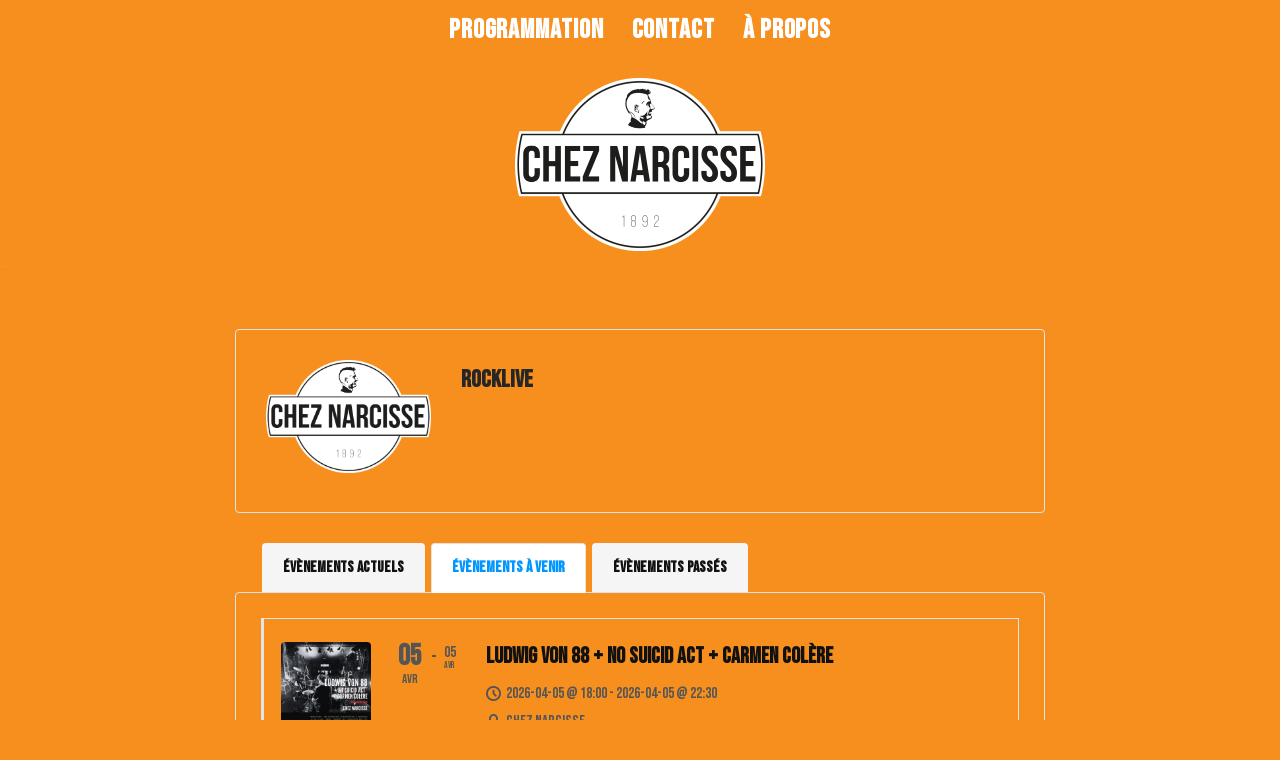

--- FILE ---
content_type: text/html; charset=UTF-8
request_url: https://cheznarcisse.fr/event-organizer/rocklive/
body_size: 8589
content:
<!DOCTYPE html>
<html lang="fr-FR">

<head>
	
	<meta charset="UTF-8">
	<meta name="viewport" content="width=device-width, initial-scale=1, minimum-scale=1">
	<link rel="profile" href="https://gmpg.org/xfn/11">
		<title>Rocklive &#8211; Chez Narcisse</title>
<meta name='robots' content='max-image-preview:large' />
	<style>img:is([sizes="auto" i], [sizes^="auto," i]) { contain-intrinsic-size: 3000px 1500px }</style>
	<link rel='dns-prefetch' href='//challenges.cloudflare.com' />
<link rel='dns-prefetch' href='//fonts.googleapis.com' />
<link rel="alternate" type="application/rss+xml" title="Chez Narcisse &raquo; Flux" href="https://cheznarcisse.fr/feed/" />
<link rel="alternate" type="application/rss+xml" title="Chez Narcisse &raquo; Flux des commentaires" href="https://cheznarcisse.fr/comments/feed/" />
<style type="text/css" media="all">@font-face{font-family:'Bebas Neue';font-display:block;font-style:normal;font-weight:400;font-display:swap;src:url(https://fonts.gstatic.com/s/bebasneue/v16/JTUSjIg69CK48gW7PXoo9WdhyyTh89ZNpQ.woff2) format('woff2');unicode-range:U+0100-02BA,U+02BD-02C5,U+02C7-02CC,U+02CE-02D7,U+02DD-02FF,U+0304,U+0308,U+0329,U+1D00-1DBF,U+1E00-1E9F,U+1EF2-1EFF,U+2020,U+20A0-20AB,U+20AD-20C0,U+2113,U+2C60-2C7F,U+A720-A7FF}@font-face{font-family:'Bebas Neue';font-display:block;font-style:normal;font-weight:400;font-display:swap;src:url(https://fonts.gstatic.com/s/bebasneue/v16/JTUSjIg69CK48gW7PXoo9WlhyyTh89Y.woff2) format('woff2');unicode-range:U+0000-00FF,U+0131,U+0152-0153,U+02BB-02BC,U+02C6,U+02DA,U+02DC,U+0304,U+0308,U+0329,U+2000-206F,U+20AC,U+2122,U+2191,U+2193,U+2212,U+2215,U+FEFF,U+FFFD}</style>
<style id='classic-theme-styles-inline-css'>
/*! This file is auto-generated */
.wp-block-button__link{color:#fff;background-color:#32373c;border-radius:9999px;box-shadow:none;text-decoration:none;padding:calc(.667em + 2px) calc(1.333em + 2px);font-size:1.125em}.wp-block-file__button{background:#32373c;color:#fff;text-decoration:none}
</style>
<style id='global-styles-inline-css'>
:root{--wp--preset--aspect-ratio--square: 1;--wp--preset--aspect-ratio--4-3: 4/3;--wp--preset--aspect-ratio--3-4: 3/4;--wp--preset--aspect-ratio--3-2: 3/2;--wp--preset--aspect-ratio--2-3: 2/3;--wp--preset--aspect-ratio--16-9: 16/9;--wp--preset--aspect-ratio--9-16: 9/16;--wp--preset--color--black: #000000;--wp--preset--color--cyan-bluish-gray: #abb8c3;--wp--preset--color--white: #ffffff;--wp--preset--color--pale-pink: #f78da7;--wp--preset--color--vivid-red: #cf2e2e;--wp--preset--color--luminous-vivid-orange: #ff6900;--wp--preset--color--luminous-vivid-amber: #fcb900;--wp--preset--color--light-green-cyan: #7bdcb5;--wp--preset--color--vivid-green-cyan: #00d084;--wp--preset--color--pale-cyan-blue: #8ed1fc;--wp--preset--color--vivid-cyan-blue: #0693e3;--wp--preset--color--vivid-purple: #9b51e0;--wp--preset--color--neve-link-color: var(--nv-primary-accent);--wp--preset--color--neve-link-hover-color: var(--nv-secondary-accent);--wp--preset--color--nv-site-bg: var(--nv-site-bg);--wp--preset--color--nv-light-bg: var(--nv-light-bg);--wp--preset--color--nv-dark-bg: var(--nv-dark-bg);--wp--preset--color--neve-text-color: var(--nv-text-color);--wp--preset--color--nv-text-dark-bg: var(--nv-text-dark-bg);--wp--preset--color--nv-c-1: var(--nv-c-1);--wp--preset--color--nv-c-2: var(--nv-c-2);--wp--preset--gradient--vivid-cyan-blue-to-vivid-purple: linear-gradient(135deg,rgba(6,147,227,1) 0%,rgb(155,81,224) 100%);--wp--preset--gradient--light-green-cyan-to-vivid-green-cyan: linear-gradient(135deg,rgb(122,220,180) 0%,rgb(0,208,130) 100%);--wp--preset--gradient--luminous-vivid-amber-to-luminous-vivid-orange: linear-gradient(135deg,rgba(252,185,0,1) 0%,rgba(255,105,0,1) 100%);--wp--preset--gradient--luminous-vivid-orange-to-vivid-red: linear-gradient(135deg,rgba(255,105,0,1) 0%,rgb(207,46,46) 100%);--wp--preset--gradient--very-light-gray-to-cyan-bluish-gray: linear-gradient(135deg,rgb(238,238,238) 0%,rgb(169,184,195) 100%);--wp--preset--gradient--cool-to-warm-spectrum: linear-gradient(135deg,rgb(74,234,220) 0%,rgb(151,120,209) 20%,rgb(207,42,186) 40%,rgb(238,44,130) 60%,rgb(251,105,98) 80%,rgb(254,248,76) 100%);--wp--preset--gradient--blush-light-purple: linear-gradient(135deg,rgb(255,206,236) 0%,rgb(152,150,240) 100%);--wp--preset--gradient--blush-bordeaux: linear-gradient(135deg,rgb(254,205,165) 0%,rgb(254,45,45) 50%,rgb(107,0,62) 100%);--wp--preset--gradient--luminous-dusk: linear-gradient(135deg,rgb(255,203,112) 0%,rgb(199,81,192) 50%,rgb(65,88,208) 100%);--wp--preset--gradient--pale-ocean: linear-gradient(135deg,rgb(255,245,203) 0%,rgb(182,227,212) 50%,rgb(51,167,181) 100%);--wp--preset--gradient--electric-grass: linear-gradient(135deg,rgb(202,248,128) 0%,rgb(113,206,126) 100%);--wp--preset--gradient--midnight: linear-gradient(135deg,rgb(2,3,129) 0%,rgb(40,116,252) 100%);--wp--preset--font-size--small: 13px;--wp--preset--font-size--medium: 20px;--wp--preset--font-size--large: 36px;--wp--preset--font-size--x-large: 42px;--wp--preset--spacing--20: 0.44rem;--wp--preset--spacing--30: 0.67rem;--wp--preset--spacing--40: 1rem;--wp--preset--spacing--50: 1.5rem;--wp--preset--spacing--60: 2.25rem;--wp--preset--spacing--70: 3.38rem;--wp--preset--spacing--80: 5.06rem;--wp--preset--shadow--natural: 6px 6px 9px rgba(0, 0, 0, 0.2);--wp--preset--shadow--deep: 12px 12px 50px rgba(0, 0, 0, 0.4);--wp--preset--shadow--sharp: 6px 6px 0px rgba(0, 0, 0, 0.2);--wp--preset--shadow--outlined: 6px 6px 0px -3px rgba(255, 255, 255, 1), 6px 6px rgba(0, 0, 0, 1);--wp--preset--shadow--crisp: 6px 6px 0px rgba(0, 0, 0, 1);}:where(.is-layout-flex){gap: 0.5em;}:where(.is-layout-grid){gap: 0.5em;}body .is-layout-flex{display: flex;}.is-layout-flex{flex-wrap: wrap;align-items: center;}.is-layout-flex > :is(*, div){margin: 0;}body .is-layout-grid{display: grid;}.is-layout-grid > :is(*, div){margin: 0;}:where(.wp-block-columns.is-layout-flex){gap: 2em;}:where(.wp-block-columns.is-layout-grid){gap: 2em;}:where(.wp-block-post-template.is-layout-flex){gap: 1.25em;}:where(.wp-block-post-template.is-layout-grid){gap: 1.25em;}.has-black-color{color: var(--wp--preset--color--black) !important;}.has-cyan-bluish-gray-color{color: var(--wp--preset--color--cyan-bluish-gray) !important;}.has-white-color{color: var(--wp--preset--color--white) !important;}.has-pale-pink-color{color: var(--wp--preset--color--pale-pink) !important;}.has-vivid-red-color{color: var(--wp--preset--color--vivid-red) !important;}.has-luminous-vivid-orange-color{color: var(--wp--preset--color--luminous-vivid-orange) !important;}.has-luminous-vivid-amber-color{color: var(--wp--preset--color--luminous-vivid-amber) !important;}.has-light-green-cyan-color{color: var(--wp--preset--color--light-green-cyan) !important;}.has-vivid-green-cyan-color{color: var(--wp--preset--color--vivid-green-cyan) !important;}.has-pale-cyan-blue-color{color: var(--wp--preset--color--pale-cyan-blue) !important;}.has-vivid-cyan-blue-color{color: var(--wp--preset--color--vivid-cyan-blue) !important;}.has-vivid-purple-color{color: var(--wp--preset--color--vivid-purple) !important;}.has-neve-link-color-color{color: var(--wp--preset--color--neve-link-color) !important;}.has-neve-link-hover-color-color{color: var(--wp--preset--color--neve-link-hover-color) !important;}.has-nv-site-bg-color{color: var(--wp--preset--color--nv-site-bg) !important;}.has-nv-light-bg-color{color: var(--wp--preset--color--nv-light-bg) !important;}.has-nv-dark-bg-color{color: var(--wp--preset--color--nv-dark-bg) !important;}.has-neve-text-color-color{color: var(--wp--preset--color--neve-text-color) !important;}.has-nv-text-dark-bg-color{color: var(--wp--preset--color--nv-text-dark-bg) !important;}.has-nv-c-1-color{color: var(--wp--preset--color--nv-c-1) !important;}.has-nv-c-2-color{color: var(--wp--preset--color--nv-c-2) !important;}.has-black-background-color{background-color: var(--wp--preset--color--black) !important;}.has-cyan-bluish-gray-background-color{background-color: var(--wp--preset--color--cyan-bluish-gray) !important;}.has-white-background-color{background-color: var(--wp--preset--color--white) !important;}.has-pale-pink-background-color{background-color: var(--wp--preset--color--pale-pink) !important;}.has-vivid-red-background-color{background-color: var(--wp--preset--color--vivid-red) !important;}.has-luminous-vivid-orange-background-color{background-color: var(--wp--preset--color--luminous-vivid-orange) !important;}.has-luminous-vivid-amber-background-color{background-color: var(--wp--preset--color--luminous-vivid-amber) !important;}.has-light-green-cyan-background-color{background-color: var(--wp--preset--color--light-green-cyan) !important;}.has-vivid-green-cyan-background-color{background-color: var(--wp--preset--color--vivid-green-cyan) !important;}.has-pale-cyan-blue-background-color{background-color: var(--wp--preset--color--pale-cyan-blue) !important;}.has-vivid-cyan-blue-background-color{background-color: var(--wp--preset--color--vivid-cyan-blue) !important;}.has-vivid-purple-background-color{background-color: var(--wp--preset--color--vivid-purple) !important;}.has-neve-link-color-background-color{background-color: var(--wp--preset--color--neve-link-color) !important;}.has-neve-link-hover-color-background-color{background-color: var(--wp--preset--color--neve-link-hover-color) !important;}.has-nv-site-bg-background-color{background-color: var(--wp--preset--color--nv-site-bg) !important;}.has-nv-light-bg-background-color{background-color: var(--wp--preset--color--nv-light-bg) !important;}.has-nv-dark-bg-background-color{background-color: var(--wp--preset--color--nv-dark-bg) !important;}.has-neve-text-color-background-color{background-color: var(--wp--preset--color--neve-text-color) !important;}.has-nv-text-dark-bg-background-color{background-color: var(--wp--preset--color--nv-text-dark-bg) !important;}.has-nv-c-1-background-color{background-color: var(--wp--preset--color--nv-c-1) !important;}.has-nv-c-2-background-color{background-color: var(--wp--preset--color--nv-c-2) !important;}.has-black-border-color{border-color: var(--wp--preset--color--black) !important;}.has-cyan-bluish-gray-border-color{border-color: var(--wp--preset--color--cyan-bluish-gray) !important;}.has-white-border-color{border-color: var(--wp--preset--color--white) !important;}.has-pale-pink-border-color{border-color: var(--wp--preset--color--pale-pink) !important;}.has-vivid-red-border-color{border-color: var(--wp--preset--color--vivid-red) !important;}.has-luminous-vivid-orange-border-color{border-color: var(--wp--preset--color--luminous-vivid-orange) !important;}.has-luminous-vivid-amber-border-color{border-color: var(--wp--preset--color--luminous-vivid-amber) !important;}.has-light-green-cyan-border-color{border-color: var(--wp--preset--color--light-green-cyan) !important;}.has-vivid-green-cyan-border-color{border-color: var(--wp--preset--color--vivid-green-cyan) !important;}.has-pale-cyan-blue-border-color{border-color: var(--wp--preset--color--pale-cyan-blue) !important;}.has-vivid-cyan-blue-border-color{border-color: var(--wp--preset--color--vivid-cyan-blue) !important;}.has-vivid-purple-border-color{border-color: var(--wp--preset--color--vivid-purple) !important;}.has-neve-link-color-border-color{border-color: var(--wp--preset--color--neve-link-color) !important;}.has-neve-link-hover-color-border-color{border-color: var(--wp--preset--color--neve-link-hover-color) !important;}.has-nv-site-bg-border-color{border-color: var(--wp--preset--color--nv-site-bg) !important;}.has-nv-light-bg-border-color{border-color: var(--wp--preset--color--nv-light-bg) !important;}.has-nv-dark-bg-border-color{border-color: var(--wp--preset--color--nv-dark-bg) !important;}.has-neve-text-color-border-color{border-color: var(--wp--preset--color--neve-text-color) !important;}.has-nv-text-dark-bg-border-color{border-color: var(--wp--preset--color--nv-text-dark-bg) !important;}.has-nv-c-1-border-color{border-color: var(--wp--preset--color--nv-c-1) !important;}.has-nv-c-2-border-color{border-color: var(--wp--preset--color--nv-c-2) !important;}.has-vivid-cyan-blue-to-vivid-purple-gradient-background{background: var(--wp--preset--gradient--vivid-cyan-blue-to-vivid-purple) !important;}.has-light-green-cyan-to-vivid-green-cyan-gradient-background{background: var(--wp--preset--gradient--light-green-cyan-to-vivid-green-cyan) !important;}.has-luminous-vivid-amber-to-luminous-vivid-orange-gradient-background{background: var(--wp--preset--gradient--luminous-vivid-amber-to-luminous-vivid-orange) !important;}.has-luminous-vivid-orange-to-vivid-red-gradient-background{background: var(--wp--preset--gradient--luminous-vivid-orange-to-vivid-red) !important;}.has-very-light-gray-to-cyan-bluish-gray-gradient-background{background: var(--wp--preset--gradient--very-light-gray-to-cyan-bluish-gray) !important;}.has-cool-to-warm-spectrum-gradient-background{background: var(--wp--preset--gradient--cool-to-warm-spectrum) !important;}.has-blush-light-purple-gradient-background{background: var(--wp--preset--gradient--blush-light-purple) !important;}.has-blush-bordeaux-gradient-background{background: var(--wp--preset--gradient--blush-bordeaux) !important;}.has-luminous-dusk-gradient-background{background: var(--wp--preset--gradient--luminous-dusk) !important;}.has-pale-ocean-gradient-background{background: var(--wp--preset--gradient--pale-ocean) !important;}.has-electric-grass-gradient-background{background: var(--wp--preset--gradient--electric-grass) !important;}.has-midnight-gradient-background{background: var(--wp--preset--gradient--midnight) !important;}.has-small-font-size{font-size: var(--wp--preset--font-size--small) !important;}.has-medium-font-size{font-size: var(--wp--preset--font-size--medium) !important;}.has-large-font-size{font-size: var(--wp--preset--font-size--large) !important;}.has-x-large-font-size{font-size: var(--wp--preset--font-size--x-large) !important;}
:where(.wp-block-post-template.is-layout-flex){gap: 1.25em;}:where(.wp-block-post-template.is-layout-grid){gap: 1.25em;}
:where(.wp-block-columns.is-layout-flex){gap: 2em;}:where(.wp-block-columns.is-layout-grid){gap: 2em;}
:root :where(.wp-block-pullquote){font-size: 1.5em;line-height: 1.6;}
</style>
<link rel='stylesheet' id='wpo_min-header-0-css' href='https://cheznarcisse.fr/wp-content/cache/wpo-minify/1768487311/assets/wpo-minify-header-05c24f2e.min.css' media='all' />
<link rel='stylesheet' id='wpzoom-social-icons-genericons-css' href='https://cheznarcisse.fr/wp-content/plugins/social-icons-widget-by-wpzoom/assets/css/genericons.css' media='all' />
<link rel='stylesheet' id='wpo_min-header-2-css' href='https://cheznarcisse.fr/wp-content/cache/wpo-minify/1768487311/assets/wpo-minify-header-08ab17e4.min.css' media='all' />
<script src="https://cheznarcisse.fr/wp-content/cache/wpo-minify/1768487311/assets/wpo-minify-header-7b0f0e3d.min.js" id="wpo_min-header-0-js"></script>
<link rel="https://api.w.org/" href="https://cheznarcisse.fr/wp-json/" /><link rel="EditURI" type="application/rsd+xml" title="RSD" href="https://cheznarcisse.fr/xmlrpc.php?rsd" />
<meta name="generator" content="WordPress 6.8.3" />
<link rel="canonical" href="https://cheznarcisse.fr/event-organizer/rocklive/" />
<link rel='shortlink' href='https://cheznarcisse.fr/?p=235' />
<link rel="alternate" title="oEmbed (JSON)" type="application/json+oembed" href="https://cheznarcisse.fr/wp-json/oembed/1.0/embed?url=https%3A%2F%2Fcheznarcisse.fr%2Fevent-organizer%2Frocklive%2F" />
<link rel="alternate" title="oEmbed (XML)" type="text/xml+oembed" href="https://cheznarcisse.fr/wp-json/oembed/1.0/embed?url=https%3A%2F%2Fcheznarcisse.fr%2Fevent-organizer%2Frocklive%2F&#038;format=xml" />
<link rel="icon" href="https://cheznarcisse.fr/wp-content/uploads/2021/09/cropped-narcisse-classic-1-32x32.png" sizes="32x32" />
<link rel="icon" href="https://cheznarcisse.fr/wp-content/uploads/2021/09/cropped-narcisse-classic-1-192x192.png" sizes="192x192" />
<link rel="apple-touch-icon" href="https://cheznarcisse.fr/wp-content/uploads/2021/09/cropped-narcisse-classic-1-180x180.png" />
<meta name="msapplication-TileImage" content="https://cheznarcisse.fr/wp-content/uploads/2021/09/cropped-narcisse-classic-1-270x270.png" />

	</head>

<body  class="wp-singular event_organizer-template-default single single-event_organizer postid-235 wp-custom-logo wp-theme-neve  nv-blog-grid nv-sidebar-full-width menu_sidebar_slide_left neve" id="neve_body"  >
<div class="wrapper">
	
	<header class="header"  >
		<a class="neve-skip-link show-on-focus" href="#content" >
			Aller au contenu		</a>
		<div id="header-grid"  class="hfg_header site-header">
	<div class="header--row header-top hide-on-mobile hide-on-tablet layout-contained has-center header--row"
	data-row-id="top" data-show-on="desktop">

	<div
		class="header--row-inner header-top-inner">
		<div class="container">
			<div
				class="row row--wrapper"
				data-section="hfg_header_layout_top" >
				<div class="hfg-slot left"></div><div class="hfg-slot center"><div class="builder-item has-nav"><div class="item--inner builder-item--primary-menu has_menu"
		data-section="header_menu_primary"
		data-item-id="primary-menu">
	<div class="nv-nav-wrap">
	<div role="navigation" class="nav-menu-primary"
			aria-label="Menu principal">

		<ul id="nv-primary-navigation-top" class="primary-menu-ul nav-ul menu-desktop"><li id="menu-item-119" class="menu-item menu-item-type-post_type menu-item-object-page menu-item-home menu-item-119"><div class="wrap"><a href="https://cheznarcisse.fr/">Programmation</a></div></li>
<li id="menu-item-149" class="menu-item menu-item-type-post_type menu-item-object-page menu-item-149"><div class="wrap"><a href="https://cheznarcisse.fr/contact/">Contact</a></div></li>
<li id="menu-item-157" class="menu-item menu-item-type-post_type menu-item-object-page menu-item-157"><div class="wrap"><a href="https://cheznarcisse.fr/a-propos/">À propos</a></div></li>
</ul>	</div>
</div>

	</div>

</div></div><div class="hfg-slot right"></div>							</div>
		</div>
	</div>
</div>


<nav class="header--row header-main hide-on-mobile hide-on-tablet layout-full-contained nv-navbar has-center header--row"
	data-row-id="main" data-show-on="desktop">

	<div
		class="header--row-inner header-main-inner">
		<div class="container">
			<div
				class="row row--wrapper"
				data-section="hfg_header_layout_main" >
				<div class="hfg-slot left"></div><div class="hfg-slot center"><div class="builder-item desktop-left"><div class="item--inner builder-item--logo"
		data-section="title_tagline"
		data-item-id="logo">
	
<div class="site-logo">
	<a class="brand" href="https://cheznarcisse.fr/" aria-label="Chez Narcisse Salle de spectacles, café, résidences artistiques, restaurant, bières maison, depuis 1892" rel="home"><img width="2000" height="1382" src="https://cheznarcisse.fr/wp-content/uploads/2021/10/cropped-narcisse-logo.png" class="neve-site-logo skip-lazy" alt="" data-variant="logo" decoding="async" fetchpriority="high" srcset="https://cheznarcisse.fr/wp-content/uploads/2021/10/cropped-narcisse-logo.png 2000w, https://cheznarcisse.fr/wp-content/uploads/2021/10/cropped-narcisse-logo-300x207.png 300w, https://cheznarcisse.fr/wp-content/uploads/2021/10/cropped-narcisse-logo-1024x708.png 1024w, https://cheznarcisse.fr/wp-content/uploads/2021/10/cropped-narcisse-logo-768x531.png 768w, https://cheznarcisse.fr/wp-content/uploads/2021/10/cropped-narcisse-logo-1536x1061.png 1536w" sizes="(max-width: 2000px) 100vw, 2000px" /></a></div>
	</div>

</div></div><div class="hfg-slot right"></div>							</div>
		</div>
	</div>
</nav>

<div class="header--row header-top hide-on-desktop layout-contained header--row"
	data-row-id="top" data-show-on="mobile">

	<div
		class="header--row-inner header-top-inner">
		<div class="container">
			<div
				class="row row--wrapper"
				data-section="hfg_header_layout_top" >
				<div class="hfg-slot left"></div><div class="hfg-slot right"><div class="builder-item tablet-left mobile-left"><div class="item--inner builder-item--nav-icon"
		data-section="header_menu_icon"
		data-item-id="nav-icon">
	<div class="menu-mobile-toggle item-button navbar-toggle-wrapper">
	<button type="button" class=" navbar-toggle"
			value="Menu de navigation"
					aria-label="Menu de navigation "
			aria-expanded="false" onclick="if('undefined' !== typeof toggleAriaClick ) { toggleAriaClick() }">
					<span class="bars">
				<span class="icon-bar"></span>
				<span class="icon-bar"></span>
				<span class="icon-bar"></span>
			</span>
					<span class="screen-reader-text">Menu de navigation</span>
	</button>
</div> <!--.navbar-toggle-wrapper-->


	</div>

</div></div>							</div>
		</div>
	</div>
</div>


<nav class="header--row header-main hide-on-desktop layout-full-contained nv-navbar has-center header--row"
	data-row-id="main" data-show-on="mobile">

	<div
		class="header--row-inner header-main-inner">
		<div class="container">
			<div
				class="row row--wrapper"
				data-section="hfg_header_layout_main" >
				<div class="hfg-slot left"></div><div class="hfg-slot center"><div class="builder-item tablet-left mobile-left"><div class="item--inner builder-item--logo"
		data-section="title_tagline"
		data-item-id="logo">
	
<div class="site-logo">
	<a class="brand" href="https://cheznarcisse.fr/" aria-label="Chez Narcisse Salle de spectacles, café, résidences artistiques, restaurant, bières maison, depuis 1892" rel="home"><img width="2000" height="1382" src="https://cheznarcisse.fr/wp-content/uploads/2021/10/cropped-narcisse-logo.png" class="neve-site-logo skip-lazy" alt="" data-variant="logo" decoding="async" srcset="https://cheznarcisse.fr/wp-content/uploads/2021/10/cropped-narcisse-logo.png 2000w, https://cheznarcisse.fr/wp-content/uploads/2021/10/cropped-narcisse-logo-300x207.png 300w, https://cheznarcisse.fr/wp-content/uploads/2021/10/cropped-narcisse-logo-1024x708.png 1024w, https://cheznarcisse.fr/wp-content/uploads/2021/10/cropped-narcisse-logo-768x531.png 768w, https://cheznarcisse.fr/wp-content/uploads/2021/10/cropped-narcisse-logo-1536x1061.png 1536w" sizes="(max-width: 2000px) 100vw, 2000px" /></a></div>
	</div>

</div></div><div class="hfg-slot right"></div>							</div>
		</div>
	</div>
</nav>

<div
		id="header-menu-sidebar" class="header-menu-sidebar tcb menu-sidebar-panel slide_left hfg-pe"
		data-row-id="sidebar">
	<div id="header-menu-sidebar-bg" class="header-menu-sidebar-bg">
				<div class="close-sidebar-panel navbar-toggle-wrapper">
			<button type="button" class="hamburger is-active  navbar-toggle active" 					value="Menu de navigation"
					aria-label="Menu de navigation "
					aria-expanded="false" onclick="if('undefined' !== typeof toggleAriaClick ) { toggleAriaClick() }">
								<span class="bars">
						<span class="icon-bar"></span>
						<span class="icon-bar"></span>
						<span class="icon-bar"></span>
					</span>
								<span class="screen-reader-text">
			Menu de navigation					</span>
			</button>
		</div>
					<div id="header-menu-sidebar-inner" class="header-menu-sidebar-inner tcb ">
						<div class="builder-item has-nav"><div class="item--inner builder-item--primary-menu has_menu"
		data-section="header_menu_primary"
		data-item-id="primary-menu">
	<div class="nv-nav-wrap">
	<div role="navigation" class="nav-menu-primary"
			aria-label="Menu principal">

		<ul id="nv-primary-navigation-sidebar" class="primary-menu-ul nav-ul menu-mobile"><li class="menu-item menu-item-type-post_type menu-item-object-page menu-item-home menu-item-119"><div class="wrap"><a href="https://cheznarcisse.fr/">Programmation</a></div></li>
<li class="menu-item menu-item-type-post_type menu-item-object-page menu-item-149"><div class="wrap"><a href="https://cheznarcisse.fr/contact/">Contact</a></div></li>
<li class="menu-item menu-item-type-post_type menu-item-object-page menu-item-157"><div class="wrap"><a href="https://cheznarcisse.fr/a-propos/">À propos</a></div></li>
</ul>	</div>
</div>

	</div>

</div>					</div>
	</div>
</div>
<div class="header-menu-sidebar-overlay hfg-ov hfg-pe" onclick="if('undefined' !== typeof toggleAriaClick ) { toggleAriaClick() }"></div>
</div>
	</header>

	<style>.nav-ul li:focus-within .wrap.active + .sub-menu { opacity: 1; visibility: visible; }.nav-ul li.neve-mega-menu:focus-within .wrap.active + .sub-menu { display: grid; }.nav-ul li > .wrap { display: flex; align-items: center; position: relative; padding: 0 4px; }.nav-ul:not(.menu-mobile):not(.neve-mega-menu) > li > .wrap > a { padding-top: 1px }</style>

	
	<main id="content" class="neve-main">

	<div class="container single-post-container">
		<div class="row">
						<article id="post-235"
					class="nv-single-post-wrap col post-235 event_organizer type-event_organizer status-publish has-post-thumbnail hentry">
				<div class="nv-content-wrap entry-content">
<div class="wpem-single-organizer-profile-wrapper" id="wpem_organizer_profile">
    <div class="wpem-organizer-profile">
                <div class="wpem-row">

            <div class="wpem-col-md-3">
                <div class="wpem-organizer-logo-wrapper">
                    <div class="wpem-organizer-logo">
                        <a><img decoding="async" class="organizer_logo" src="https://cheznarcisse.fr/wp-content/uploads/2021/10/cropped-narcisse-logo.png" alt="Rocklive" /></a>
                    </div>
                </div>
            </div>

            <div class="wpem-col-md-9 wpem-col-sm-12">
                <div class="wpem-organizer-infomation-wrapper">
                    <div class="wpem-organizer-name wpem-heading-text">
                        <span>Rocklive</span>
                    </div>
                    <div class="wpem-organizer-description">
                                             </div>
                    <div class="wpem-organizer-social-links">
                        <div class="wpem-organizer-social-lists">
                                                        
                        </div>
                    </div>
                                        <div class="wpem-organizer-contact-actions">
                        
                                            </div>
                </div>
            </div>
        </div>
            </div>
</div>


<div class="wpem-event-organizer-tabs">
    <div class="wpem-tabs-wrapper">
        <ul class="wpem-tabs-wrap">
            <li class="wpem-tab-link " data-tab="current">
                Évènements actuels            </li>
            <li class="wpem-tab-link active" data-tab="upcoming">
                Évènements à venir            </li>
            <li class="wpem-tab-link " data-tab="past">
                Évènements passés            </li>
        </ul>

        <div class="event-organizer-tab-contents wpem-tab-content current">
            <!-- upcoming events list start-->
            <div id="upcoming" class="wpem-tab-pane active">
                                    <div id="event-listing-view" class="wpem-main wpem-event-listings event_listings wpem-event-listing-list-view">
                                                    <div class="wpem-event-box-col wpem-col wpem-col-12 wpem-col-md-6 wpem-col-lg-4">
    <!----- wpem-col-lg-4 value can be change by admin settings ------->
    <div class="wpem-event-layout-wrapper">
        <div class="event_listing event-type-concert post-4804 type-event_listing status-publish hentry event_listing_category-punk-rock event_listing_type-concert">
            <a href="https://cheznarcisse.fr/prog/ludwig-von-88-no-suicid-act-carmen-colere/" class="wpem-event-action-url event-style-color concert">
                <div class="wpem-event-banner">
                    <div class="wpem-event-banner-img" style="background-image: url(https://cheznarcisse.fr/wp-content/uploads/event-manager-uploads/event_banner/2026/01/Saison-2525-Narcisse-1.jpg)">
                        <!-- Hide in list View // Show in Box View -->
                                                <div class="wpem-event-date">
                            <div class="wpem-event-date-type">
                                                                    <div class="wpem-from-date">
                                        <div class="wpem-date">05</div>
                                        <div class="wpem-month">Avr</div>
                                    </div>
                                                            </div>
                        </div>
                        <!-- Hide in list View // Show in Box View -->
                    </div>
                </div>

                <div class="wpem-event-infomation">
                    <div class="wpem-event-date">
                        <div class="wpem-event-date-type">
                                                            <div class="wpem-from-date">
                                    <div class="wpem-date">05</div>
                                    <div class="wpem-month">Avr</div>
                                </div>
                                                            <div class="wpem-to-date">
                                    <div class="wpem-date-separator">-</div>
                                    <div class="wpem-date">05</div>
                                    <div class="wpem-month">Avr</div>
                                </div>
                                                    </div>
                    </div>

                    <div class="wpem-event-details">
                                                <div class="wpem-event-title">
                            <h3 class="wpem-heading-text">LUDWIG VON 88 + NO SUICID ACT + CARMEN COLÈRE</h3>
                        </div>

                        <div class="wpem-event-date-time">
                            <span class="wpem-event-date-time-text">
                                2026-04-05                                 @ 18:00 - 2026-04-05 @ 22:30                            </span>
                        </div>
                        <div class="wpem-event-location">
                            <span class="wpem-event-location-text">
                                CHEZ NARCISSE                            </span>
                        </div>
                                                    <div class="wpem-event-type"><a href="https://cheznarcisse.fr/event_listing_type/concert/"><span class="wpem-event-type-text event-type concert ">Concert</span></a></div>
                        
                        <!-- Show in list View // Hide in Box View -->
                                                <!-- Show in list View // Hide in Box View -->
                                            </div>
                </div>
            </a>
        </div>
    </div>
</div>                                                    <div class="wpem-event-box-col wpem-col wpem-col-12 wpem-col-md-6 wpem-col-lg-4">
    <!----- wpem-col-lg-4 value can be change by admin settings ------->
    <div class="wpem-event-layout-wrapper">
        <div class="event_listing event-type-theatre post-4750 type-event_listing status-publish hentry event_listing_category-humour event_listing_type-theatre">
            <a href="https://cheznarcisse.fr/prog/thomas-vdb/" class="wpem-event-action-url event-style-color theatre">
                <div class="wpem-event-banner">
                    <div class="wpem-event-banner-img" style="background-image: url(https://cheznarcisse.fr/wp-content/uploads/event-manager-uploads/event_banner/2025/12/vdb.png)">
                        <!-- Hide in list View // Show in Box View -->
                                                <div class="wpem-event-date">
                            <div class="wpem-event-date-type">
                                                                    <div class="wpem-from-date">
                                        <div class="wpem-date">20</div>
                                        <div class="wpem-month">Mai</div>
                                    </div>
                                                            </div>
                        </div>
                        <!-- Hide in list View // Show in Box View -->
                    </div>
                </div>

                <div class="wpem-event-infomation">
                    <div class="wpem-event-date">
                        <div class="wpem-event-date-type">
                                                            <div class="wpem-from-date">
                                    <div class="wpem-date">20</div>
                                    <div class="wpem-month">Mai</div>
                                </div>
                                                            <div class="wpem-to-date">
                                    <div class="wpem-date-separator">-</div>
                                    <div class="wpem-date">20</div>
                                    <div class="wpem-month">Mai</div>
                                </div>
                                                    </div>
                    </div>

                    <div class="wpem-event-details">
                                                <div class="wpem-event-title">
                            <h3 class="wpem-heading-text">THOMAS VDB</h3>
                        </div>

                        <div class="wpem-event-date-time">
                            <span class="wpem-event-date-time-text">
                                2026-05-20                                 @ 20:30 - 2026-05-20 @ 22:00                            </span>
                        </div>
                        <div class="wpem-event-location">
                            <span class="wpem-event-location-text">
                                CHEZ NARCISSE                            </span>
                        </div>
                                                    <div class="wpem-event-type"><a href="https://cheznarcisse.fr/event_listing_type/theatre/"><span class="wpem-event-type-text event-type theatre ">Théatre</span></a></div>
                        
                        <!-- Show in list View // Hide in Box View -->
                                                <!-- Show in list View // Hide in Box View -->
                                            </div>
                </div>
            </a>
        </div>
    </div>
</div>                                                    <div class="wpem-event-box-col wpem-col wpem-col-12 wpem-col-md-6 wpem-col-lg-4">
    <!----- wpem-col-lg-4 value can be change by admin settings ------->
    <div class="wpem-event-layout-wrapper">
        <div class="event_listing event-type-festival post-4736 type-event_listing status-publish hentry event_listing_category-musique event_listing_type-festival">
            <a href="https://cheznarcisse.fr/prog/festival-le-pied-orange-2026-7eme-edition/" class="wpem-event-action-url event-style-color festival">
                <div class="wpem-event-banner">
                    <div class="wpem-event-banner-img" style="background-image: url()">
                        <!-- Hide in list View // Show in Box View -->
                                                <div class="wpem-event-date">
                            <div class="wpem-event-date-type">
                                                                    <div class="wpem-from-date">
                                        <div class="wpem-date">24</div>
                                        <div class="wpem-month">Juil</div>
                                    </div>
                                                            </div>
                        </div>
                        <!-- Hide in list View // Show in Box View -->
                    </div>
                </div>

                <div class="wpem-event-infomation">
                    <div class="wpem-event-date">
                        <div class="wpem-event-date-type">
                                                            <div class="wpem-from-date">
                                    <div class="wpem-date">24</div>
                                    <div class="wpem-month">Juil</div>
                                </div>
                                                            <div class="wpem-to-date">
                                    <div class="wpem-date-separator">-</div>
                                    <div class="wpem-date">26</div>
                                    <div class="wpem-month">Juil</div>
                                </div>
                                                    </div>
                    </div>

                    <div class="wpem-event-details">
                                                <div class="wpem-event-title">
                            <h3 class="wpem-heading-text">FESTIVAL LE PIED ORANGE 2026 &#8211; 7ème édition</h3>
                        </div>

                        <div class="wpem-event-date-time">
                            <span class="wpem-event-date-time-text">
                                2026-07-24                                 @ 17:00 - 2026-07-26 @ 23:30                            </span>
                        </div>
                        <div class="wpem-event-location">
                            <span class="wpem-event-location-text">
                                CHEZ NARCISSE &amp; LE VAL D'AJOL                            </span>
                        </div>
                                                    <div class="wpem-event-type"><a href="https://cheznarcisse.fr/event_listing_type/festival/"><span class="wpem-event-type-text event-type festival ">Festival</span></a></div>
                        
                        <!-- Show in list View // Hide in Box View -->
                                                <!-- Show in list View // Hide in Box View -->
                                            </div>
                </div>
            </a>
        </div>
    </div>
</div>                                                    <div class="wpem-event-box-col wpem-col wpem-col-12 wpem-col-md-6 wpem-col-lg-4">
    <!----- wpem-col-lg-4 value can be change by admin settings ------->
    <div class="wpem-event-layout-wrapper">
        <div class="event_listing event-type-concert post-4690 type-event_listing status-publish hentry event_listing_category-chanson event_listing_type-concert">
            <a href="https://cheznarcisse.fr/prog/hk-jeph-chez-narcisse/" class="wpem-event-action-url event-style-color concert">
                <div class="wpem-event-banner">
                    <div class="wpem-event-banner-img" style="background-image: url(https://cheznarcisse.fr/wp-content/uploads/event-manager-uploads/event_banner/2025/11/Saison-2525-Narcisse-4-6.png)">
                        <!-- Hide in list View // Show in Box View -->
                                                <div class="wpem-event-date">
                            <div class="wpem-event-date-type">
                                                                    <div class="wpem-from-date">
                                        <div class="wpem-date">29</div>
                                        <div class="wpem-month">Mai</div>
                                    </div>
                                                            </div>
                        </div>
                        <!-- Hide in list View // Show in Box View -->
                    </div>
                </div>

                <div class="wpem-event-infomation">
                    <div class="wpem-event-date">
                        <div class="wpem-event-date-type">
                                                            <div class="wpem-from-date">
                                    <div class="wpem-date">29</div>
                                    <div class="wpem-month">Mai</div>
                                </div>
                                                            <div class="wpem-to-date">
                                    <div class="wpem-date-separator">-</div>
                                    <div class="wpem-date">29</div>
                                    <div class="wpem-month">Mai</div>
                                </div>
                                                    </div>
                    </div>

                    <div class="wpem-event-details">
                                                <div class="wpem-event-title">
                            <h3 class="wpem-heading-text">HK + JEPH &#8211; CHEZ NARCISSE</h3>
                        </div>

                        <div class="wpem-event-date-time">
                            <span class="wpem-event-date-time-text">
                                2026-05-29                                 @ 18:30 - 2026-05-29 @ 22:00                            </span>
                        </div>
                        <div class="wpem-event-location">
                            <span class="wpem-event-location-text">
                                CHEZ NARCISSE                            </span>
                        </div>
                                                    <div class="wpem-event-type"><a href="https://cheznarcisse.fr/event_listing_type/concert/"><span class="wpem-event-type-text event-type concert ">Concert</span></a></div>
                        
                        <!-- Show in list View // Hide in Box View -->
                                                <!-- Show in list View // Hide in Box View -->
                                            </div>
                </div>
            </a>
        </div>
    </div>
</div>                                                    <div class="wpem-event-box-col wpem-col wpem-col-12 wpem-col-md-6 wpem-col-lg-4">
    <!----- wpem-col-lg-4 value can be change by admin settings ------->
    <div class="wpem-event-layout-wrapper">
        <div class="event_listing event-type-concert post-4671 type-event_listing status-publish hentry event_listing_category-chanson event_listing_type-concert">
            <a href="https://cheznarcisse.fr/prog/collectif-ensemble-tryo-sinsemilia-vanupie-leurs-amis/" class="wpem-event-action-url event-style-color concert">
                <div class="wpem-event-banner">
                    <div class="wpem-event-banner-img" style="background-image: url(https://cheznarcisse.fr/wp-content/uploads/event-manager-uploads/event_banner/2025/11/Saison-2525-Narcisse-4-4.png)">
                        <!-- Hide in list View // Show in Box View -->
                                                <div class="wpem-event-date">
                            <div class="wpem-event-date-type">
                                                                    <div class="wpem-from-date">
                                        <div class="wpem-date">01</div>
                                        <div class="wpem-month">Nov</div>
                                    </div>
                                                            </div>
                        </div>
                        <!-- Hide in list View // Show in Box View -->
                    </div>
                </div>

                <div class="wpem-event-infomation">
                    <div class="wpem-event-date">
                        <div class="wpem-event-date-type">
                                                            <div class="wpem-from-date">
                                    <div class="wpem-date">01</div>
                                    <div class="wpem-month">Nov</div>
                                </div>
                                                            <div class="wpem-to-date">
                                    <div class="wpem-date-separator">-</div>
                                    <div class="wpem-date">01</div>
                                    <div class="wpem-month">Nov</div>
                                </div>
                                                    </div>
                    </div>

                    <div class="wpem-event-details">
                                                <div class="wpem-event-title">
                            <h3 class="wpem-heading-text">COLLECTIF ENSEMBLE (TRYO &#8211; SINSéMILIA &#8211; VANUPIé &amp; leurs amis)</h3>
                        </div>

                        <div class="wpem-event-date-time">
                            <span class="wpem-event-date-time-text">
                                2026-11-01                                 @ 18:00 - 2026-11-01 @ 22:00                            </span>
                        </div>
                        <div class="wpem-event-location">
                            <span class="wpem-event-location-text">
                                chez narcisse                            </span>
                        </div>
                                                    <div class="wpem-event-type"><a href="https://cheznarcisse.fr/event_listing_type/concert/"><span class="wpem-event-type-text event-type concert ">Concert</span></a></div>
                        
                        <!-- Show in list View // Hide in Box View -->
                                                <!-- Show in list View // Hide in Box View -->
                                            </div>
                </div>
            </a>
        </div>
    </div>
</div>                                                    <div class="wpem-event-box-col wpem-col wpem-col-12 wpem-col-md-6 wpem-col-lg-4">
    <!----- wpem-col-lg-4 value can be change by admin settings ------->
    <div class="wpem-event-layout-wrapper">
        <div class="event_listing event-type-concert post-4599 type-event_listing status-publish hentry event_listing_category-musique event_listing_type-concert">
            <a href="https://cheznarcisse.fr/prog/complet-la-rue-ketanou-chez-narcisse/" class="wpem-event-action-url event-style-color concert">
                <div class="wpem-event-banner">
                    <div class="wpem-event-banner-img" style="background-image: url(https://cheznarcisse.fr/wp-content/uploads/event-manager-uploads/event_banner/2025/10/Saison-2525-Narcisse-4.jpg)">
                        <!-- Hide in list View // Show in Box View -->
                                                <div class="wpem-event-date">
                            <div class="wpem-event-date-type">
                                                                    <div class="wpem-from-date">
                                        <div class="wpem-date">19</div>
                                        <div class="wpem-month">Avr</div>
                                    </div>
                                                            </div>
                        </div>
                        <!-- Hide in list View // Show in Box View -->
                    </div>
                </div>

                <div class="wpem-event-infomation">
                    <div class="wpem-event-date">
                        <div class="wpem-event-date-type">
                                                            <div class="wpem-from-date">
                                    <div class="wpem-date">19</div>
                                    <div class="wpem-month">Avr</div>
                                </div>
                                                            <div class="wpem-to-date">
                                    <div class="wpem-date-separator">-</div>
                                    <div class="wpem-date">19</div>
                                    <div class="wpem-month">Avr</div>
                                </div>
                                                    </div>
                    </div>

                    <div class="wpem-event-details">
                                                <div class="wpem-event-title">
                            <h3 class="wpem-heading-text">COMPLET &#8211; LA RUE KETANOU &#8211; Chez Narcisse</h3>
                        </div>

                        <div class="wpem-event-date-time">
                            <span class="wpem-event-date-time-text">
                                2026-04-19                                 @ 18:00 - 2026-04-19 @ 22:00                            </span>
                        </div>
                        <div class="wpem-event-location">
                            <span class="wpem-event-location-text">
                                chez narcisse                            </span>
                        </div>
                                                    <div class="wpem-event-type"><a href="https://cheznarcisse.fr/event_listing_type/concert/"><span class="wpem-event-type-text event-type concert ">Concert</span></a></div>
                        
                        <!-- Show in list View // Hide in Box View -->
                                                <!-- Show in list View // Hide in Box View -->
                                            </div>
                </div>
            </a>
        </div>
    </div>
</div>                                                    <div class="wpem-event-box-col wpem-col wpem-col-12 wpem-col-md-6 wpem-col-lg-4">
    <!----- wpem-col-lg-4 value can be change by admin settings ------->
    <div class="wpem-event-layout-wrapper">
        <div class="event_listing event-type-concert post-4586 type-event_listing status-publish hentry event_listing_category-musique event_listing_type-concert">
            <a href="https://cheznarcisse.fr/prog/alborosie/" class="wpem-event-action-url event-style-color concert">
                <div class="wpem-event-banner">
                    <div class="wpem-event-banner-img" style="background-image: url(https://cheznarcisse.fr/wp-content/uploads/event-manager-uploads/event_banner/2025/10/Saison-2525-Narcisse-1.jpg)">
                        <!-- Hide in list View // Show in Box View -->
                                                <div class="wpem-event-date">
                            <div class="wpem-event-date-type">
                                                                    <div class="wpem-from-date">
                                        <div class="wpem-date">26</div>
                                        <div class="wpem-month">Avr</div>
                                    </div>
                                                            </div>
                        </div>
                        <!-- Hide in list View // Show in Box View -->
                    </div>
                </div>

                <div class="wpem-event-infomation">
                    <div class="wpem-event-date">
                        <div class="wpem-event-date-type">
                                                            <div class="wpem-from-date">
                                    <div class="wpem-date">26</div>
                                    <div class="wpem-month">Avr</div>
                                </div>
                                                            <div class="wpem-to-date">
                                    <div class="wpem-date-separator">-</div>
                                    <div class="wpem-date">26</div>
                                    <div class="wpem-month">Avr</div>
                                </div>
                                                    </div>
                    </div>

                    <div class="wpem-event-details">
                                                <div class="wpem-event-title">
                            <h3 class="wpem-heading-text">ALBOROSIE</h3>
                        </div>

                        <div class="wpem-event-date-time">
                            <span class="wpem-event-date-time-text">
                                2026-04-26                                 @ 18:00 - 2026-04-26 @ 22:00                            </span>
                        </div>
                        <div class="wpem-event-location">
                            <span class="wpem-event-location-text">
                                CHEZ NARCISSE                            </span>
                        </div>
                                                    <div class="wpem-event-type"><a href="https://cheznarcisse.fr/event_listing_type/concert/"><span class="wpem-event-type-text event-type concert ">Concert</span></a></div>
                        
                        <!-- Show in list View // Hide in Box View -->
                                                <!-- Show in list View // Hide in Box View -->
                                            </div>
                </div>
            </a>
        </div>
    </div>
</div>                                                    <div class="wpem-event-box-col wpem-col wpem-col-12 wpem-col-md-6 wpem-col-lg-4">
    <!----- wpem-col-lg-4 value can be change by admin settings ------->
    <div class="wpem-event-layout-wrapper">
        <div class="event_listing event-type-concert post-4478 type-event_listing status-publish hentry event_listing_category-punk-rock event_listing_type-concert">
            <a href="https://cheznarcisse.fr/prog/les-wampas-les-shot/" class="wpem-event-action-url event-style-color concert">
                <div class="wpem-event-banner">
                    <div class="wpem-event-banner-img" style="background-image: url(https://cheznarcisse.fr/wp-content/uploads/event-manager-uploads/event_banner/2025/08/Saison-2525-Narcisse-3-1.png)">
                        <!-- Hide in list View // Show in Box View -->
                                                <div class="wpem-event-date">
                            <div class="wpem-event-date-type">
                                                                    <div class="wpem-from-date">
                                        <div class="wpem-date">08</div>
                                        <div class="wpem-month">Mar</div>
                                    </div>
                                                            </div>
                        </div>
                        <!-- Hide in list View // Show in Box View -->
                    </div>
                </div>

                <div class="wpem-event-infomation">
                    <div class="wpem-event-date">
                        <div class="wpem-event-date-type">
                                                            <div class="wpem-from-date">
                                    <div class="wpem-date">08</div>
                                    <div class="wpem-month">Mar</div>
                                </div>
                                                            <div class="wpem-to-date">
                                    <div class="wpem-date-separator">-</div>
                                    <div class="wpem-date">08</div>
                                    <div class="wpem-month">Mar</div>
                                </div>
                                                    </div>
                    </div>

                    <div class="wpem-event-details">
                                                <div class="wpem-event-title">
                            <h3 class="wpem-heading-text">LES WAMPAS + LES SHOT</h3>
                        </div>

                        <div class="wpem-event-date-time">
                            <span class="wpem-event-date-time-text">
                                2026-03-08                                 @ 18:00 - 2026-03-08 @ 22:00                            </span>
                        </div>
                        <div class="wpem-event-location">
                            <span class="wpem-event-location-text">
                                chez narcisse                            </span>
                        </div>
                                                    <div class="wpem-event-type"><a href="https://cheznarcisse.fr/event_listing_type/concert/"><span class="wpem-event-type-text event-type concert ">Concert</span></a></div>
                        
                        <!-- Show in list View // Hide in Box View -->
                                                <!-- Show in list View // Hide in Box View -->
                                            </div>
                </div>
            </a>
        </div>
    </div>
</div>                                            </div>
                                                </div>
            <!-- upcoming events list end-->

            <!-- current events list start-->
            <div id="current" class="wpem-tab-pane ">
                	<div class="no_event_listings_found wpem-alert wpem-alert-danger wpem-mb-0">
		Il n’y a actuellement aucun évènement.	</div>
            </div>
            <!-- current events list end-->

            <!-- past event listing- start-->
            <div id="past" class="wpem-tab-pane ">
                	<div class="no_event_listings_found wpem-alert wpem-alert-danger wpem-mb-0">
		Il n’y a actuellement aucun évènement.	</div>
            </div>
            <!-- past events list end-->
        </div>
        <!-- tab-content end tab-->
    </div>
</div>
<!-- end of wpem-tabs-wrapper --></div>
<div id="comments" class="comments-area">
	</div>
			</article>
					</div>
	</div>

</main><!--/.neve-main-->

<footer class="site-footer" id="site-footer"  >
	<div class="hfg_footer">
		<div class="footer--row footer-bottom hide-on-mobile hide-on-tablet layout-full-contained"
	id="cb-row--footer-desktop-bottom"
	data-row-id="bottom" data-show-on="desktop">
	<div
		class="footer--row-inner footer-bottom-inner footer-content-wrap">
		<div class="container">
			<div
				class="hfg-grid nv-footer-content hfg-grid-bottom row--wrapper row "
				data-section="hfg_footer_layout_bottom" >
				<div class="hfg-slot left"><div class="builder-item desktop-center tablet-left mobile-left"><div class="item--inner builder-item--footer-one-widgets"
		data-section="neve_sidebar-widgets-footer-one-widgets"
		data-item-id="footer-one-widgets">
		<div class="widget-area">
		<div id="block-7" class="widget widget_block">
<div class="wp-block-wpzoom-blocks-social-icons is-style-with-canvas-round" style="--wpz-social-icons-block-item-font-size:20px;--wpz-social-icons-block-item-padding-horizontal:10px;--wpz-social-icons-block-item-padding-vertical:10px;--wpz-social-icons-block-item-margin-horizontal:5px;--wpz-social-icons-block-item-margin-vertical:5px;--wpz-social-icons-block-item-border-radius:50px;--wpz-social-icons-block-label-font-size:20px;--wpz-social-icons-block-label-color:#2e3131;--wpz-social-icons-block-label-color-hover:#2e3131;--wpz-social-icons-alignment:center"><a href="https://www.facebook.com/ChezNarcisse1892/" class="social-icon-link" style="--wpz-social-icons-block-item-color:#000000;--wpz-social-icons-block-item-color-hover:#1877F2"><span class="social-icon socicon socicon-facebook"></span></a><a href="https://www.instagram.com/chez_narcisse/" class="social-icon-link" style="--wpz-social-icons-block-item-color:#000000;--wpz-social-icons-block-item-color-hover:#E4405F"><span class="social-icon socicon socicon-instagram"></span></a><a href="https://cheznarcisse.fr/rss" class="social-icon-link" style="--wpz-social-icons-block-item-color:#000000;--wpz-social-icons-block-item-color-hover:#1877F2"><span class="social-icon socicon socicon-rss"></span></a></div>
</div>	</div>
	</div>

</div><div class="builder-item cr"><div class="item--inner"><div class="component-wrap"><div><p>© Chez Narcisee - 2021</p></div></div></div></div></div>							</div>
		</div>
	</div>
</div>

<div class="footer--row footer-bottom hide-on-desktop layout-full-contained"
	id="cb-row--footer-mobile-bottom"
	data-row-id="bottom" data-show-on="mobile">
	<div
		class="footer--row-inner footer-bottom-inner footer-content-wrap">
		<div class="container">
			<div
				class="hfg-grid nv-footer-content hfg-grid-bottom row--wrapper row "
				data-section="hfg_footer_layout_bottom" >
				<div class="hfg-slot left"><div class="builder-item desktop-center tablet-left mobile-left"><div class="item--inner builder-item--footer-one-widgets"
		data-section="neve_sidebar-widgets-footer-one-widgets"
		data-item-id="footer-one-widgets">
		<div class="widget-area">
		<div id="block-7" class="widget widget_block">
<div class="wp-block-wpzoom-blocks-social-icons is-style-with-canvas-round" style="--wpz-social-icons-block-item-font-size:20px;--wpz-social-icons-block-item-padding-horizontal:10px;--wpz-social-icons-block-item-padding-vertical:10px;--wpz-social-icons-block-item-margin-horizontal:5px;--wpz-social-icons-block-item-margin-vertical:5px;--wpz-social-icons-block-item-border-radius:50px;--wpz-social-icons-block-label-font-size:20px;--wpz-social-icons-block-label-color:#2e3131;--wpz-social-icons-block-label-color-hover:#2e3131;--wpz-social-icons-alignment:center"><a href="https://www.facebook.com/ChezNarcisse1892/" class="social-icon-link" style="--wpz-social-icons-block-item-color:#000000;--wpz-social-icons-block-item-color-hover:#1877F2"><span class="social-icon socicon socicon-facebook"></span></a><a href="https://www.instagram.com/chez_narcisse/" class="social-icon-link" style="--wpz-social-icons-block-item-color:#000000;--wpz-social-icons-block-item-color-hover:#E4405F"><span class="social-icon socicon socicon-instagram"></span></a><a href="https://cheznarcisse.fr/rss" class="social-icon-link" style="--wpz-social-icons-block-item-color:#000000;--wpz-social-icons-block-item-color-hover:#1877F2"><span class="social-icon socicon socicon-rss"></span></a></div>
</div>	</div>
	</div>

</div><div class="builder-item cr"><div class="item--inner"><div class="component-wrap"><div><p>© Chez Narcisee - 2021</p></div></div></div></div></div>							</div>
		</div>
	</div>
</div>

	</div>
</footer>

</div><!--/.wrapper-->
<script type="speculationrules">
{"prefetch":[{"source":"document","where":{"and":[{"href_matches":"\/*"},{"not":{"href_matches":["\/wp-*.php","\/wp-admin\/*","\/wp-content\/uploads\/*","\/wp-content\/*","\/wp-content\/plugins\/*","\/wp-content\/themes\/neve\/*","\/*\\?(.+)"]}},{"not":{"selector_matches":"a[rel~=\"nofollow\"]"}},{"not":{"selector_matches":".no-prefetch, .no-prefetch a"}}]},"eagerness":"conservative"}]}
</script>
<script src="https://cheznarcisse.fr/wp-content/cache/wpo-minify/1768487311/assets/wpo-minify-footer-6fa60cf5.min.js" id="wpo_min-footer-0-js"></script>
<script id="wpo_min-footer-1-js-extra">
var themeMyLogin = {"action":"","errors":[]};
var event_manager_registrations_registration_checkin = {"ajaxUrl":"\/em-ajax\/%%endpoint%%\/"};
var NeveProperties = {"ajaxurl":"https:\/\/cheznarcisse.fr\/wp-admin\/admin-ajax.php","nonce":"243922e27a","isRTL":"","isCustomize":""};
</script>
<script src="https://cheznarcisse.fr/wp-content/cache/wpo-minify/1768487311/assets/wpo-minify-footer-48b256b2.min.js" id="wpo_min-footer-1-js"></script>
<script src="https://challenges.cloudflare.com/turnstile/v0/api.js" id="cloudflare-turnstile-js" data-wp-strategy="async"></script>
<script id="cloudflare-turnstile-js-after">
document.addEventListener( 'wpcf7submit', e => turnstile.reset() );
</script>
<script id="wpo_min-footer-3-js-extra">
var event_manager_organizer = {"i18n_upcomingEventsTitle":"\u00c9v\u00e8nements \u00e0 venir","i18n_pastEventsTitle":"\u00c9v\u00e8nements pass\u00e9s","i18n_currentEventsTitle":"\u00c9v\u00e8nements actuels"};
</script>
<script src="https://cheznarcisse.fr/wp-content/cache/wpo-minify/1768487311/assets/wpo-minify-footer-f9520c40.min.js" id="wpo_min-footer-3-js"></script>
<script defer src="https://static.cloudflareinsights.com/beacon.min.js/vcd15cbe7772f49c399c6a5babf22c1241717689176015" integrity="sha512-ZpsOmlRQV6y907TI0dKBHq9Md29nnaEIPlkf84rnaERnq6zvWvPUqr2ft8M1aS28oN72PdrCzSjY4U6VaAw1EQ==" data-cf-beacon='{"version":"2024.11.0","token":"dff311728dcc450d8ac1c193157908ac","r":1,"server_timing":{"name":{"cfCacheStatus":true,"cfEdge":true,"cfExtPri":true,"cfL4":true,"cfOrigin":true,"cfSpeedBrain":true},"location_startswith":null}}' crossorigin="anonymous"></script>
</body>

</html>

<!-- Cached by WP-Optimize (gzip) - https://teamupdraft.com/wp-optimize/ - Last modified: 22 January 2026 19h30 (Europe/Paris UTC:2) -->


--- FILE ---
content_type: application/javascript
request_url: https://cheznarcisse.fr/wp-content/cache/wpo-minify/1768487311/assets/wpo-minify-footer-f9520c40.min.js
body_size: 131
content:

var Organizers=(Organizers=function(){return{init:function(){Common.logInfo("Organizers.init..."),jQuery("#show_ALL").show(),jQuery(".organizer-letters a").on("click",this.actions.showOrganizerInfo),jQuery("#upcoming-past-tabs a").on("click",this.actions.tabClick),"calendar-layout"==localStorage.getItem("layout")&&localStorage.setItem("layout","box-layout"),0<jQuery(".normal-section-title").length&&jQuery(".normal-section-title").html(event_manager_organizer.i18n_upcomingEventsTitle)},actions:{showOrganizerInfo:function(e){Common.logInfo("Organizers.actions.showOrganizerInfo...");var t=jQuery(this).attr("id");jQuery(".show-organizer-info").hide(),"ALL"==t?(jQuery(".show-organizer-info").show(),jQuery(".no-organizer").addClass("wpem-d-none")):jQuery("#show_"+t).length?(jQuery("#show_"+t).css({display:"block"}),jQuery(".no-organizer").addClass("wpem-d-none")):jQuery(".no-organizer").removeClass("wpem-d-none"),e.preventDefault()},tabClick:function(e){Common.logInfo("Organizers.actions.showtab..."),"#past"==jQuery(e.target).attr("href")?(0<jQuery(".normal-section-title").length&&jQuery(".normal-section-title").html(event_manager_organizer.i18n_pastEventsTitle),"box-layout"==localStorage.getItem("layout")?(jQuery("#past #line-layout-icon").addClass("lightgray-layout-icon"),jQuery("#past #box-layout-icon").removeClass("lightgray-layout-icon")):(jQuery("#past #line-layout-icon").removeClass("lightgray-layout-icon"),jQuery("#past #box-layout-icon").addClass("lightgray-layout-icon"))):"#current"==jQuery(e.target).attr("href")?(0<jQuery(".normal-section-title").length&&jQuery(".normal-section-title").html(event_manager_organizer.i18n_currentEventsTitle),"box-layout"==localStorage.getItem("layout")?(jQuery("#current #line-layout-icon").addClass("lightgray-layout-icon"),jQuery("#current #box-layout-icon").removeClass("lightgray-layout-icon")):(jQuery("#current #line-layout-icon").removeClass("lightgray-layout-icon"),jQuery("#current #box-layout-icon").addClass("lightgray-layout-icon"))):0<jQuery(".normal-section-title").length&&jQuery(".normal-section-title").html(event_manager_organizer.i18n_upcomingEventsTitle),e.preventDefault()}}}})();jQuery(document).ready(function(e){Organizers.init()});


